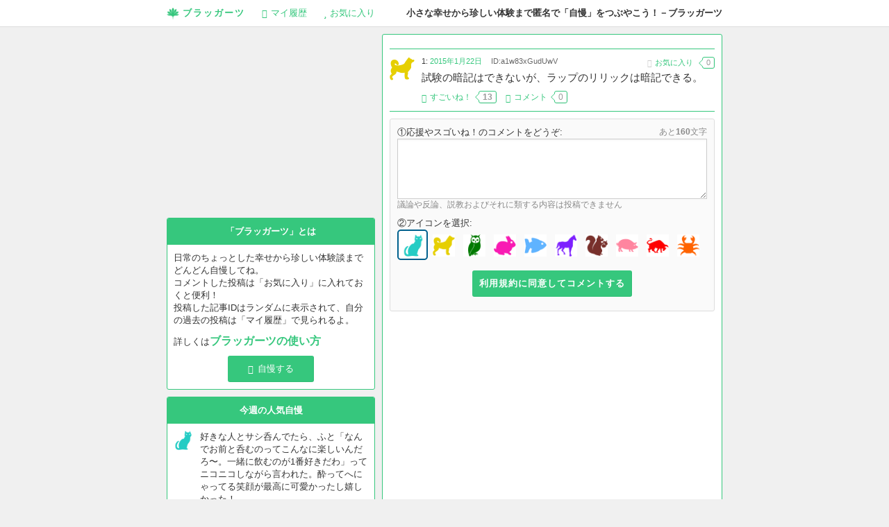

--- FILE ---
content_type: text/html; charset=UTF-8
request_url: https://braggarts.net/topic/2144
body_size: 6920
content:
<!DOCTYPE html>
<html lang="ja" prefix="og: http://ogp.me/ns#">
<head>
<meta charset="UTF-8" />
<meta name="viewport" content="width=device-width" />
<link rel="profile" href="https://gmpg.org/xfn/11" />
<title>試験の暗記はできないが、ラップのリリックは暗記できる。 - 匿名自慢SNS『ブラッガーツ』－小さな幸せや珍しい体験などの自慢をつぶやくサービス</title>
<meta name="description" content="試験の暗記はできないが、ラップのリリックは暗記できる。" />
<meta name="keywords" content="" />
<link rel="SHORTCUT ICON" href="https://braggarts.net/wp-content/themes/braggarts/images/favicon.ico">
<link rel="icon" href="https://braggarts.net/wp-content/themes/braggarts/images/logo_32.png" type="image/png">
<meta property="og:site_name" content="匿名自慢SNS『ブラッガーツ』－小さな幸せや珍しい体験などの自慢をつぶやくサービス" />
<meta property="og:title" content="試験の暗記はできないが、ラップのリリックは暗記できる。 - 匿名自慢SNS『ブラッガーツ』－小さな幸せや珍しい体験などの自慢をつぶやくサービス" />
<meta property="og:type" content="article" />
<meta property="og:url" content="https://braggarts.net/topic/2144" />
<meta property="og:image" content="https://braggarts.net/wp-content/themes/braggarts/images/logo_200.png" />
<meta property="og:locale" content="ja_JP" />
<meta property="og:description" content="試験の暗記はできないが、ラップのリリックは暗記できる。" />
<meta property="og:site_name" content="匿名自慢SNS『ブラッガーツ』－小さな幸せや珍しい体験などの自慢をつぶやくサービス" />
<link rel="stylesheet" type="text/css" media="all" href="https://braggarts.net/wp-content/themes/braggarts/css/normalize.css" />
<link rel="stylesheet" type="text/css" media="all" href="https://braggarts.net/wp-content/themes/braggarts/css/common.css" />
<link rel="stylesheet" type="text/css" media="all" href="https://braggarts.net/wp-content/themes/braggarts/css/element.css" />
<link rel="stylesheet" type="text/css" media="all" href="https://braggarts.net/wp-content/themes/braggarts/css/webfont.css" />
<!--[if lt IE 9]>
<script src="https://html5shiv.googlecode.com/svn/trunk/html5.js"></script>
<![endif]-->
<link rel='dns-prefetch' href='//ajax.googleapis.com' />
<link rel='dns-prefetch' href='//s.w.org' />
		<script type="text/javascript">
			window._wpemojiSettings = {"baseUrl":"https:\/\/s.w.org\/images\/core\/emoji\/12.0.0-1\/72x72\/","ext":".png","svgUrl":"https:\/\/s.w.org\/images\/core\/emoji\/12.0.0-1\/svg\/","svgExt":".svg","source":{"concatemoji":"https:\/\/braggarts.net\/wp-includes\/js\/wp-emoji-release.min.js?ver=5.2.21"}};
			!function(e,a,t){var n,r,o,i=a.createElement("canvas"),p=i.getContext&&i.getContext("2d");function s(e,t){var a=String.fromCharCode;p.clearRect(0,0,i.width,i.height),p.fillText(a.apply(this,e),0,0);e=i.toDataURL();return p.clearRect(0,0,i.width,i.height),p.fillText(a.apply(this,t),0,0),e===i.toDataURL()}function c(e){var t=a.createElement("script");t.src=e,t.defer=t.type="text/javascript",a.getElementsByTagName("head")[0].appendChild(t)}for(o=Array("flag","emoji"),t.supports={everything:!0,everythingExceptFlag:!0},r=0;r<o.length;r++)t.supports[o[r]]=function(e){if(!p||!p.fillText)return!1;switch(p.textBaseline="top",p.font="600 32px Arial",e){case"flag":return s([55356,56826,55356,56819],[55356,56826,8203,55356,56819])?!1:!s([55356,57332,56128,56423,56128,56418,56128,56421,56128,56430,56128,56423,56128,56447],[55356,57332,8203,56128,56423,8203,56128,56418,8203,56128,56421,8203,56128,56430,8203,56128,56423,8203,56128,56447]);case"emoji":return!s([55357,56424,55356,57342,8205,55358,56605,8205,55357,56424,55356,57340],[55357,56424,55356,57342,8203,55358,56605,8203,55357,56424,55356,57340])}return!1}(o[r]),t.supports.everything=t.supports.everything&&t.supports[o[r]],"flag"!==o[r]&&(t.supports.everythingExceptFlag=t.supports.everythingExceptFlag&&t.supports[o[r]]);t.supports.everythingExceptFlag=t.supports.everythingExceptFlag&&!t.supports.flag,t.DOMReady=!1,t.readyCallback=function(){t.DOMReady=!0},t.supports.everything||(n=function(){t.readyCallback()},a.addEventListener?(a.addEventListener("DOMContentLoaded",n,!1),e.addEventListener("load",n,!1)):(e.attachEvent("onload",n),a.attachEvent("onreadystatechange",function(){"complete"===a.readyState&&t.readyCallback()})),(n=t.source||{}).concatemoji?c(n.concatemoji):n.wpemoji&&n.twemoji&&(c(n.twemoji),c(n.wpemoji)))}(window,document,window._wpemojiSettings);
		</script>
		<style type="text/css">
img.wp-smiley,
img.emoji {
	display: inline !important;
	border: none !important;
	box-shadow: none !important;
	height: 1em !important;
	width: 1em !important;
	margin: 0 .07em !important;
	vertical-align: -0.1em !important;
	background: none !important;
	padding: 0 !important;
}
</style>
	<link rel='stylesheet' id='wp-block-library-css'  href='https://braggarts.net/wp-includes/css/dist/block-library/style.min.css?ver=5.2.21' type='text/css' media='all' />
<script>if (document.location.protocol != "https:") {document.location = document.URL.replace(/^http:/i, "https:");}</script><script type='text/javascript' src='https://ajax.googleapis.com/ajax/libs/jquery/1/jquery.min.js'></script>
<link rel='https://api.w.org/' href='https://braggarts.net/wp-json/' />
<link rel="alternate" type="application/json+oembed" href="https://braggarts.net/wp-json/oembed/1.0/embed?url=https%3A%2F%2Fbraggarts.net%2Ftopic%2F2144" />
<link rel="alternate" type="text/xml+oembed" href="https://braggarts.net/wp-json/oembed/1.0/embed?url=https%3A%2F%2Fbraggarts.net%2Ftopic%2F2144&#038;format=xml" />

<script type="text/javascript" src="https://braggarts.net/wp-content/themes/braggarts/js/common.js"></script>
<script type="text/javascript" src="https://braggarts.net/wp-content/themes/braggarts/js/form.js"></script>
</head>
<body data-rsssl=1>
<div id="wrapper">
	<noscript><div class="attention" style="margin-bottom:0;">匿名自慢SNS『ブラッガーツ』－小さな幸せや珍しい体験などの自慢をつぶやくサービスのご利用にはJavaAScriptを有効にしてください</div></noscript>
<!-- This page will not display the header if we're being request from mobile devices -->
	<div id="header">
		<div id="header-inner" class="clearfix">
			<div id="description">
				小さな幸せから珍しい体験まで匿名で「自慢」をつぶやこう！－ブラッガーツ
			</div>
			<div id="global-nav" class="en">
				<div id="global-nav-inner">
					<a class="item" id="title" href="/"><i class="icon-logo"></i>ブラッガーツ</a>
					<a class="item" href="/?history"><i class="icon-comments-3"></i><span class="disable-mobile">マイ</span>履歴</a>
					<a class="item" href="/?favorite"><i class="icon-star-4"></i>お気に入り</a>
				</div>
			</div>
		</div><!-- header-inner -->
	</div><!-- header -->

	<div id="body" class="clearfix">

<div id="content">
	<div id="content-inner" class="clearfix">
		<div id="content-list">
			<div id="content-list-inner">
				<div class="section">

<div class="topic-section no-1">
<div class="topic-section-inner">
<div class="ad-section">
<?php if (is_front_page()) : ?>
<script type="text/javascript">
var nend_params = {"media":22252,"site":114409,"spot":296343,"type":1,"oriented":1};
</script>
<script type="text/javascript" src="https://js1.nend.net/js/nendAdLoader.js"></script>
<?php endif; ?>
</div>
</div>
</div>
					<div class="topic-section parent-section fade-parent">
						<div class="topic-section-inner clearfix">
							<div class="topic-buddy">
								<img src="https://braggarts.net/wp-content/themes/braggarts/images/icon/chiken.gif" alt="" width="36" />
							</div>
							<div class="overflow-hidden">
								<div class="topic-meta">
									<span class="topic-date">1: <a href="https://braggarts.net/topic/2144">2015年1月22日</a></span>
									<span class="separator">&middot;</span>
									<span class="topic-unique-id">ID:a1w83xGudUwV</span>
									<a class="topic-favorite add-favorite" href="#" data-topic-id="2144">
									<i class="icon-star-empty"></i>お気に入り
									<span class="inner fukidashi" style="margin-top:1px;">0</span></a>
								</div>
								<div class="topic-content">
									<h1>試験の暗記はできないが、ラップのリリックは暗記できる。</h1>
								</div>
								<div class="topic-action">
									<a rel="nofollow" class="topic-good-count" href="#" data-topic-id="2144"><i class="icon-thumbs-up-3"></i><span class="inner">すごいね！</span><span class="inner fukidashi"><strong>13</strong></span></a>
																		<span class="separator">&middot;</span>
									<a href="https://braggarts.net/topic/2144#comments"><i class="icon-comments-6"></i><span class="inner">コメント</span><span class="inner fukidashi">0</span></a>
																		<span class="topic-action-meta fade-child">
																				<span class="topic-violation"><a class="popup" href="/report_violation?topic_id=2144" rel="nofollow"><i class="icon-ban-circle"></i>報告</a></span>
									</span>
								</div>
															</div>
						</div>
					</div>





<div id="comment-form" class="comment-section comment-form">
	<div class="comment-section-inner form-body">

		<form action="#comment-form" method="post">
			<input type="hidden" name="do_comment" value="2144" />
			<div class="form-col">
				<label for="post-comment-content">①応援やスゴいね！のコメントをどうぞ:</label>
				<span class="note float-right">あと<span class="check-length-result"></span>文字</span><br />
				<textarea id="post-comment-content" class="check-length" name="comment_content" rows="5" cols="40" maxlength="160"></textarea>
				<div class="note">議論や反論、説教およびそれに類する内容は投稿できません</div>
			</div>
			<div class="form-col">
				②アイコンを選択:<br />
				<span class="select-face checked"><input type="radio" id="post-comment-face-0" name="comment_face" value="cat.gif" checked="checked" /><label for="post-comment-face-0"><img src="https://braggarts.net/wp-content/themes/braggarts/images/icon/cat.gif" width="36" alt="" /></label></span><span class="select-face"><input type="radio" id="post-comment-face-1" name="comment_face" value="chiken.gif" /><label for="post-comment-face-1"><img src="https://braggarts.net/wp-content/themes/braggarts/images/icon/chiken.gif" width="36" alt="" /></label></span><span class="select-face"><input type="radio" id="post-comment-face-2" name="comment_face" value="owl.gif" /><label for="post-comment-face-2"><img src="https://braggarts.net/wp-content/themes/braggarts/images/icon/owl.gif" width="36" alt="" /></label></span><span class="select-face"><input type="radio" id="post-comment-face-3" name="comment_face" value="rabbit.gif" /><label for="post-comment-face-3"><img src="https://braggarts.net/wp-content/themes/braggarts/images/icon/rabbit.gif" width="36" alt="" /></label></span><span class="select-face"><input type="radio" id="post-comment-face-4" name="comment_face" value="mouse.gif" /><label for="post-comment-face-4"><img src="https://braggarts.net/wp-content/themes/braggarts/images/icon/mouse.gif" width="36" alt="" /></label></span><span class="select-face"><input type="radio" id="post-comment-face-5" name="comment_face" value="horse.gif" /><label for="post-comment-face-5"><img src="https://braggarts.net/wp-content/themes/braggarts/images/icon/horse.gif" width="36" alt="" /></label></span><span class="select-face"><input type="radio" id="post-comment-face-6" name="comment_face" value="squirrel.gif" /><label for="post-comment-face-6"><img src="https://braggarts.net/wp-content/themes/braggarts/images/icon/squirrel.gif" width="36" alt="" /></label></span><span class="select-face"><input type="radio" id="post-comment-face-7" name="comment_face" value="pig.gif" /><label for="post-comment-face-7"><img src="https://braggarts.net/wp-content/themes/braggarts/images/icon/pig.gif" width="36" alt="" /></label></span><span class="select-face"><input type="radio" id="post-comment-face-8" name="comment_face" value="bull.gif" /><label for="post-comment-face-8"><img src="https://braggarts.net/wp-content/themes/braggarts/images/icon/bull.gif" width="36" alt="" /></label></span><span class="select-face"><input type="radio" id="post-comment-face-9" name="comment_face" value="fish.gif" /><label for="post-comment-face-9"><img src="https://braggarts.net/wp-content/themes/braggarts/images/icon/fish.gif" width="36" alt="" /></label></span>			</div>
			<!-- VTeam: requested by customer, remove eula box -->
			<!--<div class="form-col">
				<label for="post-comment-agree">③利用規約及びルールに同意する</label>
				<input type="checkbox" id="post-comment-agree" name="agree" value="1"  />
			</div> -->
			<div class="form-submit">
								<p><input type="submit" class="submit flat-button" name="submit" value="利用規約に同意してコメントする" /></p>
			</div>
		</form>
	</div>
</div>


<div class="topic-section no-1">
<div class="topic-section-inner">
<div class="ad-section">
<script async src="//pagead2.googlesyndication.com/pagead/js/adsbygoogle.js"></script>
<!-- brag-toukou -->
<ins class="adsbygoogle"
     style="display:block"
     data-ad-client="ca-pub-6277904424057007"
     data-ad-slot="4958589288"
     data-ad-format="auto"></ins>
<script>
(adsbygoogle = window.adsbygoogle || []).push({});
</script>
</div>
</div>
</div>
				</div><!-- section -->
			</div><!-- content-list-inner -->
		</div><!-- content-list -->

		<div id="sidebar" class="clearfix">
			<div id="sidebar-inner">

<div class="ad-section">
<script async src="//pagead2.googlesyndication.com/pagead/js/adsbygoogle.js"></script>
<!-- brag-side -->
<ins class="adsbygoogle"
     style="display:inline-block;width:300px;height:250px"
     data-ad-client="ca-pub-6277904424057007"
     data-ad-slot="5796194088"></ins>
<script>
(adsbygoogle = window.adsbygoogle || []).push({});
</script>
</div>

<div class="sidebar-section-wrapper sidebar-point">
<div class="sidebar-section">
<h2 class="sidebar-title">「ブラッガーツ」とは</h2>
<div class="sidebar-content">
<p>日常のちょっとした幸せから珍しい体験談までどんどん自慢してね。<br>コメントした投稿は「お気に入り」に入れておくと便利！<br>投稿した記事IDはランダムに表示されて、自分の過去の投稿は「マイ履歴」で見られるよ。</p>
<p>詳しくは<font size="3" color="#3cb371"><strong><a class="howto" href="/howto">ブラッガーツの使い方</a></font></strong></p>
<div class="align-center"><a class="flat-button" href="/topic_form"><i class="icon-comments"></i>自慢する</a></div>
</div>
</div>
</div><div class="sidebar-section-wrapper sidebar-topics-list">
	<div class="sidebar-section">
		<h2 class="sidebar-title">今週の人気自慢</h2>
		<ul class="topics-list">
			<li class="clearfix no-1">
				<span class="topic-buddy">
					<img src="https://braggarts.net/wp-content/themes/braggarts/images/icon/cat.gif" alt="" width="36" />
				</span>
				<span class="overflow-hidden">
					<span class="topic-content">
						<a href="https://braggarts.net/topic/77724">好きな人とサシ呑んでたら、ふと「なんでお前と呑むのってこんなに楽しいんだろ〜。一緒に飲むのが1番好きだわ」ってニコニコしながら言われた。酔ってへにゃってる笑顔が最高に可愛かったし嬉しかった！</a>
					</span>
					<span class="topic-meta clearfix">
						<span class="topic-date">3日前</span>
						<span class="float-right">
							<span>すごいね！</span><span class="fukidashi">8</span>
														<span class="separator">&middot;</span>
							<span>コメント</span><span class="fukidashi">0</span>
													</span>
					</span>
				</span>
			</li>
			<li class="clearfix">
				<span class="topic-buddy">
					<img src="https://braggarts.net/wp-content/themes/braggarts/images/icon/squirrel.gif" alt="" width="36" />
				</span>
				<span class="overflow-hidden">
					<span class="topic-content">
						<a href="https://braggarts.net/topic/77721">好きなせんせーに勉強教えてもらった！！
うちもせんせーみたいな素敵な中学校教師になるためにがんばるっ！</a>
					</span>
					<span class="topic-meta clearfix">
						<span class="topic-date">5日前</span>
						<span class="float-right">
							<span>すごいね！</span><span class="fukidashi">7</span>
														<span class="separator">&middot;</span>
							<span>コメント</span><span class="fukidashi">0</span>
													</span>
					</span>
				</span>
			</li>
			<li class="clearfix">
				<span class="topic-buddy">
					<img src="https://braggarts.net/wp-content/themes/braggarts/images/icon/squirrel.gif" alt="" width="36" />
				</span>
				<span class="overflow-hidden">
					<span class="topic-content">
						<a href="https://braggarts.net/topic/77725">今日好きな先生の誕生日みんなでお祝いしたんだ🎶
誕生日お祝いしようって企画したのうちなんだけど、それに先生気づいてくれたの！ありがとうって言ってくれた！！好き！！</a>
					</span>
					<span class="topic-meta clearfix">
						<span class="topic-date">13時間前</span>
						<span class="float-right">
							<span>すごいね！</span><span class="fukidashi">6</span>
														<span class="separator">&middot;</span>
							<span>コメント</span><span class="fukidashi">0</span>
													</span>
					</span>
				</span>
			</li>
			<li class="clearfix">
				<span class="topic-buddy">
					<img src="https://braggarts.net/wp-content/themes/braggarts/images/icon/owl.gif" alt="" width="36" />
				</span>
				<span class="overflow-hidden">
					<span class="topic-content">
						<a href="https://braggarts.net/topic/77722">憧れの上司にスマホで見せたい写真があって、スマホを上司の手元にやった時に手触れてドキドキした///
しかも、手触れたまま数秒私のスマホの画面見てるんだもん！</a>
					</span>
					<span class="topic-meta clearfix">
						<span class="topic-date">5日前</span>
						<span class="float-right">
							<span>すごいね！</span><span class="fukidashi">4</span>
													</span>
					</span>
				</span>
			</li>
			<li class="clearfix">
				<span class="topic-buddy">
					<img src="https://braggarts.net/wp-content/themes/braggarts/images/icon/owl.gif" alt="" width="36" />
				</span>
				<span class="overflow-hidden">
					<span class="topic-content">
						<a href="https://braggarts.net/topic/77723">病気で休職、会社からの嫌がらせで結局は退職したんだけど、傷病手当は出た。ちょっと嬉しかった。</a>
					</span>
					<span class="topic-meta clearfix">
						<span class="topic-date">5日前</span>
						<span class="float-right">
							<span>すごいね！</span><span class="fukidashi">3</span>
														<span class="separator">&middot;</span>
							<span>コメント</span><span class="fukidashi">0</span>
													</span>
					</span>
				</span>
			</li>
		</ul>
	</div>
</div>
<div class="ad-section">
<script async src="//pagead2.googlesyndication.com/pagead/js/adsbygoogle.js"></script>
<!-- brag-side2 -->
<ins class="adsbygoogle"
     style="display:inline-block;width:300px;height:250px"
     data-ad-client="ca-pub-6277904424057007"
     data-ad-slot="5515052085"></ins>
<script>
(adsbygoogle = window.adsbygoogle || []).push({});
</script>
</div>

<div class="sidebar-section-wrapper">
<div class="sidebar-section">
<h2 class="sidebar-title-light">ブラッガーツをシェア</h2>
<div class="sidebar-content site-share">
<div class="twitter"><a class="twitter-share-button" href="https://twitter.com/share" data-url="https://braggarts.net/" data-text="小さな幸せから珍しい体験まで匿名で自慢しよう！ブラッガーツ">Tweet</a></div>
<div class="facebook"><div class="fb-like" data-href="https://braggarts.net/" data-layout="button_count" data-action="like" data-show-faces="false" data-share="false"></div></div>
<div class="google"><div class="g-plusone" data-href="https://braggarts.net/" data-size="medium"></div></div>
<div class="hatebu"><a href="http://b.hatena.ne.jp/entry/https://braggarts.net/" class="hatena-bookmark-button" data-hatena-bookmark-title="ブラッガーツ" data-hatena-bookmark-layout="simple-balloon" title="このエントリーをはてなブックマークに追加"><img src="https://b.st-hatena.com/images/entry-button/button-only@2x.png" alt="このエントリーをはてなブックマークに追加" width="20" height="20" style="border: none;" /></a></div>
<div class="pocket"><a data-pocket-label="pocket" data-pocket-count="horizontal" class="pocket-btn" data-lang="ja" data-save-url="https://braggarts.net/"></a></div>
</div>
</div>
</div>
			</div><!-- sidebar-inner -->
		</div><!-- sidebar -->

	</div><!-- content-inner -->
</div><!-- content -->

	</div><!-- body -->

	<div id="footer">
		<div id="footer-inner">
			<div id="footer-nav" class="footer-content">
				<ul>
					<li><a href="/contact">お問い合わせ</a></li>
					<li><a href="/legal">利用規約</a></li>
					<li><a href="/privacy">プライバシーポリシー</a></li>
					<li><a href="/advertise">メディア情報</a></li>
<li><a href="https://itunes.apple.com/jp/app/langmate-qin-ri-wai-guo-rento/id1093968775?mt=8" target="_blank">Langmate-親日外国人と英会話チャットを楽しむマッチングアプリ</a></li>
					<li id="copyright">匿名自慢SNS『ブラッガーツ』－小さな幸せや珍しい体験などの自慢をつぶやくサービス &copy; 2026</li>
				</ul>
			</div>
		</div>
	</div>

</div><!-- wrapper -->

<!-- facebook -->
<div id="fb-root"></div>
<script>(function(d, s, id) {
  var js, fjs = d.getElementsByTagName(s)[0];
  if (d.getElementById(id)) return;
  js = d.createElement(s); js.id = id;
  js.src = "//connect.facebook.net/ja_JP/sdk.js#xfbml=1&version=v2.0";
  fjs.parentNode.insertBefore(js, fjs);
}(document, 'script', 'facebook-jssdk'));</script>

<!-- twitter -->
<script type="text/javascript">
window.twttr=(function(d,s,id){var t,js,fjs=d.getElementsByTagName(s)[0];if(d.getElementById(id)){return}js=d.createElement(s);js.id=id;js.src="https://platform.twitter.com/widgets.js";fjs.parentNode.insertBefore(js,fjs);return window.twttr||(t={_e:[],ready:function(f){t._e.push(f)}})}(document,"script","twitter-wjs"));
</script>

<!-- Google+1 -->
<script type="text/javascript" src="https://apis.google.com/js/plusone.js"></script>

<!-- はてなブックマーク -->
<script type="text/javascript" src="https://b.st-hatena.com/js/bookmark_button.js" charset="utf-8" async="async"></script>

<!-- Pocket -->
<script type="text/javascript">!function(d,i){if(!d.getElementById(i)){var j=d.createElement("script");j.id=i;j.src="https://widgets.getpocket.com/v1/j/btn.js?v=1";var w=d.getElementById(i);d.body.appendChild(j);}}(document,"pocket-btn-js");</script><script type='text/javascript' src='https://braggarts.net/wp-includes/js/wp-embed.min.js?ver=5.2.21'></script>
<script type='text/javascript' src='https://braggarts.net/wp-content/plugins/throws-spam-away/js/tsa_params.min.js?ver=3.2.4'></script>

</body>
</html>


--- FILE ---
content_type: text/html; charset=utf-8
request_url: https://accounts.google.com/o/oauth2/postmessageRelay?parent=https%3A%2F%2Fbraggarts.net&jsh=m%3B%2F_%2Fscs%2Fabc-static%2F_%2Fjs%2Fk%3Dgapi.lb.en.2kN9-TZiXrM.O%2Fd%3D1%2Frs%3DAHpOoo_B4hu0FeWRuWHfxnZ3V0WubwN7Qw%2Fm%3D__features__
body_size: 160
content:
<!DOCTYPE html><html><head><title></title><meta http-equiv="content-type" content="text/html; charset=utf-8"><meta http-equiv="X-UA-Compatible" content="IE=edge"><meta name="viewport" content="width=device-width, initial-scale=1, minimum-scale=1, maximum-scale=1, user-scalable=0"><script src='https://ssl.gstatic.com/accounts/o/2580342461-postmessagerelay.js' nonce="ctY1xUlWWqgmZYZdyUzpzA"></script></head><body><script type="text/javascript" src="https://apis.google.com/js/rpc:shindig_random.js?onload=init" nonce="ctY1xUlWWqgmZYZdyUzpzA"></script></body></html>

--- FILE ---
content_type: text/html; charset=utf-8
request_url: https://www.google.com/recaptcha/api2/aframe
body_size: 246
content:
<!DOCTYPE HTML><html><head><meta http-equiv="content-type" content="text/html; charset=UTF-8"></head><body><script nonce="_vbc1VQcplibF3iQULutwg">/** Anti-fraud and anti-abuse applications only. See google.com/recaptcha */ try{var clients={'sodar':'https://pagead2.googlesyndication.com/pagead/sodar?'};window.addEventListener("message",function(a){try{if(a.source===window.parent){var b=JSON.parse(a.data);var c=clients[b['id']];if(c){var d=document.createElement('img');d.src=c+b['params']+'&rc='+(localStorage.getItem("rc::a")?sessionStorage.getItem("rc::b"):"");window.document.body.appendChild(d);sessionStorage.setItem("rc::e",parseInt(sessionStorage.getItem("rc::e")||0)+1);localStorage.setItem("rc::h",'1769736767757');}}}catch(b){}});window.parent.postMessage("_grecaptcha_ready", "*");}catch(b){}</script></body></html>